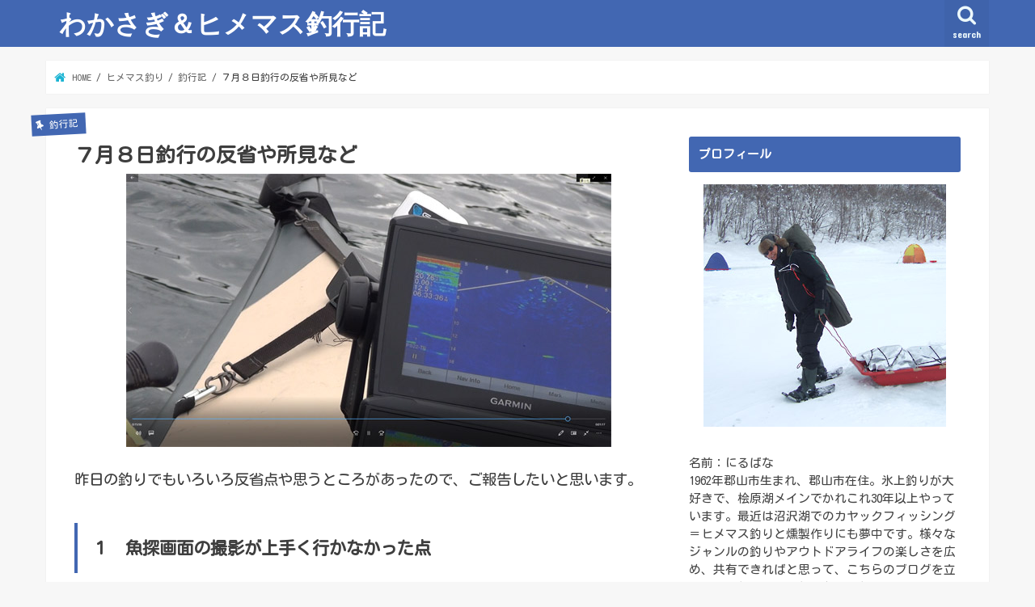

--- FILE ---
content_type: text/html; charset=UTF-8
request_url: https://niru04.com/2019/07/09/riflectkokanee13/
body_size: 13800
content:
<!doctype html>
<html lang="ja">

<head>
<meta charset="utf-8">
<meta http-equiv="X-UA-Compatible" content="IE=edge">
<title>７月８日釣行の反省や所見など | わかさぎ＆ヒメマス釣行記</title>
<meta name="HandheldFriendly" content="True">
<meta name="MobileOptimized" content="320">
<meta name="viewport" content="width=device-width, initial-scale=1"/>

<link rel="apple-touch-icon" href="https://niru04.com/wp-content/uploads/2019/12/ロゴ3.png"><link rel="icon" href="https://niru04.com/wp-content/uploads/2019/12/ロゴ32.png">
<link rel="pingback" href="https://niru04.com/xmlrpc.php">

<!--[if IE]>
<link rel="shortcut icon" href="https://niru04.com/wp-content/uploads/2019/12/ロゴ16.png"><![endif]-->

<!-- GAタグ -->
<script>
  (function(i,s,o,g,r,a,m){i['GoogleAnalyticsObject']=r;i[r]=i[r]||function(){
  (i[r].q=i[r].q||[]).push(arguments)},i[r].l=1*new Date();a=s.createElement(o),
  m=s.getElementsByTagName(o)[0];a.async=1;a.src=g;m.parentNode.insertBefore(a,m)
  })(window,document,'script','//www.google-analytics.com/analytics.js','ga');

  ga('create', 'UA-133288546-1', 'auto');
  ga('send', 'pageview');

</script>

<!-- Google Tag Manager -->
<script>(function(w,d,s,l,i){w[l]=w[l]||[];w[l].push({'gtm.start':
new Date().getTime(),event:'gtm.js'});var f=d.getElementsByTagName(s)[0],
j=d.createElement(s),dl=l!='dataLayer'?'&l='+l:'';j.async=true;j.src=
'https://www.googletagmanager.com/gtm.js?id='+i+dl;f.parentNode.insertBefore(j,f);
})(window,document,'script','dataLayer','GTM-KDMBVML');</script>
<!-- End Google Tag Manager -->

<!-- All In One SEO Pack 3.7.1[118,156] -->
<script type="application/ld+json" class="aioseop-schema">{"@context":"https://schema.org","@graph":[{"@type":"Organization","@id":"https://niru04.com/#organization","url":"https://niru04.com/","name":"わかさぎ＆ヒメマス釣行記","sameAs":[]},{"@type":"WebSite","@id":"https://niru04.com/#website","url":"https://niru04.com/","name":"わかさぎ＆ヒメマス釣行記","publisher":{"@id":"https://niru04.com/#organization"},"potentialAction":{"@type":"SearchAction","target":"https://niru04.com/?s={search_term_string}","query-input":"required name=search_term_string"}},{"@type":"WebPage","@id":"https://niru04.com/2019/07/09/riflectkokanee13/#webpage","url":"https://niru04.com/2019/07/09/riflectkokanee13/","inLanguage":"ja","name":"７月８日釣行の反省や所見など","isPartOf":{"@id":"https://niru04.com/#website"},"breadcrumb":{"@id":"https://niru04.com/2019/07/09/riflectkokanee13/#breadcrumblist"},"image":{"@type":"ImageObject","@id":"https://niru04.com/2019/07/09/riflectkokanee13/#primaryimage","url":"https://niru04.com/wp-content/uploads/2019/07/20190709-1.jpg","width":600,"height":338},"primaryImageOfPage":{"@id":"https://niru04.com/2019/07/09/riflectkokanee13/#primaryimage"},"datePublished":"2019-07-08T20:32:38+00:00","dateModified":"2020-03-16T08:11:11+00:00"},{"@type":"Article","@id":"https://niru04.com/2019/07/09/riflectkokanee13/#article","isPartOf":{"@id":"https://niru04.com/2019/07/09/riflectkokanee13/#webpage"},"author":{"@id":"https://niru04.com/author/niru04/#author"},"headline":"７月８日釣行の反省や所見など","datePublished":"2019-07-08T20:32:38+00:00","dateModified":"2020-03-16T08:11:11+00:00","commentCount":0,"mainEntityOfPage":{"@id":"https://niru04.com/2019/07/09/riflectkokanee13/#webpage"},"publisher":{"@id":"https://niru04.com/#organization"},"articleSection":"釣行記, ヒメマス釣り","image":{"@type":"ImageObject","@id":"https://niru04.com/2019/07/09/riflectkokanee13/#primaryimage","url":"https://niru04.com/wp-content/uploads/2019/07/20190709-1.jpg","width":600,"height":338}},{"@type":"Person","@id":"https://niru04.com/author/niru04/#author","name":"niru04","sameAs":[],"image":{"@type":"ImageObject","@id":"https://niru04.com/#personlogo","url":"https://secure.gravatar.com/avatar/5a17f856305c6fbd28688903542e48e9?s=96&d=mm&r=g","width":96,"height":96,"caption":"niru04"}},{"@type":"BreadcrumbList","@id":"https://niru04.com/2019/07/09/riflectkokanee13/#breadcrumblist","itemListElement":[{"@type":"ListItem","position":1,"item":{"@type":"WebPage","@id":"https://niru04.com/","url":"https://niru04.com/","name":"わかさぎ＆ヒメマス釣行記"}},{"@type":"ListItem","position":2,"item":{"@type":"WebPage","@id":"https://niru04.com/2019/07/09/riflectkokanee13/","url":"https://niru04.com/2019/07/09/riflectkokanee13/","name":"７月８日釣行の反省や所見など"}}]}]}</script>
<link rel="canonical" href="https://niru04.com/2019/07/09/riflectkokanee13/" />
<!-- All In One SEO Pack -->
<link rel='dns-prefetch' href='//webfonts.xserver.jp' />
<link rel='dns-prefetch' href='//ajax.googleapis.com' />
<link rel='dns-prefetch' href='//fonts.googleapis.com' />
<link rel='dns-prefetch' href='//maxcdn.bootstrapcdn.com' />
<link rel='dns-prefetch' href='//s.w.org' />
<link rel="alternate" type="application/rss+xml" title="わかさぎ＆ヒメマス釣行記 &raquo; フィード" href="https://niru04.com/feed/" />
<link rel="alternate" type="application/rss+xml" title="わかさぎ＆ヒメマス釣行記 &raquo; コメントフィード" href="https://niru04.com/comments/feed/" />
<link rel="alternate" type="application/rss+xml" title="わかさぎ＆ヒメマス釣行記 &raquo; ７月８日釣行の反省や所見など のコメントのフィード" href="https://niru04.com/2019/07/09/riflectkokanee13/feed/" />
		<script type="text/javascript">
			window._wpemojiSettings = {"baseUrl":"https:\/\/s.w.org\/images\/core\/emoji\/11\/72x72\/","ext":".png","svgUrl":"https:\/\/s.w.org\/images\/core\/emoji\/11\/svg\/","svgExt":".svg","source":{"concatemoji":"https:\/\/niru04.com\/wp-includes\/js\/wp-emoji-release.min.js"}};
			!function(e,a,t){var n,r,o,i=a.createElement("canvas"),p=i.getContext&&i.getContext("2d");function s(e,t){var a=String.fromCharCode;p.clearRect(0,0,i.width,i.height),p.fillText(a.apply(this,e),0,0);e=i.toDataURL();return p.clearRect(0,0,i.width,i.height),p.fillText(a.apply(this,t),0,0),e===i.toDataURL()}function c(e){var t=a.createElement("script");t.src=e,t.defer=t.type="text/javascript",a.getElementsByTagName("head")[0].appendChild(t)}for(o=Array("flag","emoji"),t.supports={everything:!0,everythingExceptFlag:!0},r=0;r<o.length;r++)t.supports[o[r]]=function(e){if(!p||!p.fillText)return!1;switch(p.textBaseline="top",p.font="600 32px Arial",e){case"flag":return s([55356,56826,55356,56819],[55356,56826,8203,55356,56819])?!1:!s([55356,57332,56128,56423,56128,56418,56128,56421,56128,56430,56128,56423,56128,56447],[55356,57332,8203,56128,56423,8203,56128,56418,8203,56128,56421,8203,56128,56430,8203,56128,56423,8203,56128,56447]);case"emoji":return!s([55358,56760,9792,65039],[55358,56760,8203,9792,65039])}return!1}(o[r]),t.supports.everything=t.supports.everything&&t.supports[o[r]],"flag"!==o[r]&&(t.supports.everythingExceptFlag=t.supports.everythingExceptFlag&&t.supports[o[r]]);t.supports.everythingExceptFlag=t.supports.everythingExceptFlag&&!t.supports.flag,t.DOMReady=!1,t.readyCallback=function(){t.DOMReady=!0},t.supports.everything||(n=function(){t.readyCallback()},a.addEventListener?(a.addEventListener("DOMContentLoaded",n,!1),e.addEventListener("load",n,!1)):(e.attachEvent("onload",n),a.attachEvent("onreadystatechange",function(){"complete"===a.readyState&&t.readyCallback()})),(n=t.source||{}).concatemoji?c(n.concatemoji):n.wpemoji&&n.twemoji&&(c(n.twemoji),c(n.wpemoji)))}(window,document,window._wpemojiSettings);
		</script>
		<style type="text/css">
img.wp-smiley,
img.emoji {
	display: inline !important;
	border: none !important;
	box-shadow: none !important;
	height: 1em !important;
	width: 1em !important;
	margin: 0 .07em !important;
	vertical-align: -0.1em !important;
	background: none !important;
	padding: 0 !important;
}
</style>
<link rel='stylesheet' id='wp-block-library-css'  href='https://niru04.com/wp-includes/css/dist/block-library/style.min.css' type='text/css' media='all' />
<link rel='stylesheet' id='style-css'  href='https://niru04.com/wp-content/themes/jstork/style.css' type='text/css' media='all' />
<link rel='stylesheet' id='child-style-css'  href='https://niru04.com/wp-content/themes/jstork_custom/style.css' type='text/css' media='all' />
<link rel='stylesheet' id='slick-css'  href='https://niru04.com/wp-content/themes/jstork/library/css/slick.css' type='text/css' media='all' />
<link rel='stylesheet' id='shortcode-css'  href='https://niru04.com/wp-content/themes/jstork/library/css/shortcode.css' type='text/css' media='all' />
<link rel='stylesheet' id='gf_Concert-css'  href='//fonts.googleapis.com/css?family=Concert+One' type='text/css' media='all' />
<link rel='stylesheet' id='gf_Lato-css'  href='//fonts.googleapis.com/css?family=Lato' type='text/css' media='all' />
<link rel='stylesheet' id='fontawesome-css'  href='//maxcdn.bootstrapcdn.com/font-awesome/4.7.0/css/font-awesome.min.css' type='text/css' media='all' />
<link rel='stylesheet' id='remodal-css'  href='https://niru04.com/wp-content/themes/jstork/library/css/remodal.css' type='text/css' media='all' />
<script type='text/javascript' src='//ajax.googleapis.com/ajax/libs/jquery/1.12.4/jquery.min.js'></script>
<script type='text/javascript' src='//webfonts.xserver.jp/js/xserver.js'></script>
<link rel='https://api.w.org/' href='https://niru04.com/wp-json/' />
<link rel="EditURI" type="application/rsd+xml" title="RSD" href="https://niru04.com/xmlrpc.php?rsd" />
<link rel="wlwmanifest" type="application/wlwmanifest+xml" href="https://niru04.com/wp-includes/wlwmanifest.xml" /> 
<link rel='prev' title='カヤックで沼沢湖ヒメマス釣行 2019-13（25匹）' href='https://niru04.com/2019/07/08/kokanee2019-13/' />
<link rel='next' title='カヤックで沼沢湖ヒメマス釣行2019-14（25匹）' href='https://niru04.com/2019/07/14/kokanee2019-14/' />

<link rel='shortlink' href='https://niru04.com/?p=4600' />
<link rel="alternate" type="application/json+oembed" href="https://niru04.com/wp-json/oembed/1.0/embed?url=https%3A%2F%2Fniru04.com%2F2019%2F07%2F09%2Friflectkokanee13%2F" />
<link rel="alternate" type="text/xml+oembed" href="https://niru04.com/wp-json/oembed/1.0/embed?url=https%3A%2F%2Fniru04.com%2F2019%2F07%2F09%2Friflectkokanee13%2F&#038;format=xml" />
<style type="text/css">
body{color: #3E3E3E;}
a, #breadcrumb li.bc_homelink a::before, .authorbox .author_sns li a::before{color: #1BB4D3;}
a:hover{color: #E69B9B;}
.article-footer .post-categories li a,.article-footer .tags a,.accordionBtn{  background: #1BB4D3;  border-color: #1BB4D3;}
.article-footer .tags a{color:#1BB4D3; background: none;}
.article-footer .post-categories li a:hover,.article-footer .tags a:hover,.accordionBtn.active{ background:#E69B9B;  border-color:#E69B9B;}
input[type="text"],input[type="password"],input[type="datetime"],input[type="datetime-local"],input[type="date"],input[type="month"],input[type="time"],input[type="week"],input[type="number"],input[type="email"],input[type="url"],input[type="search"],input[type="tel"],input[type="color"],select,textarea,.field { background-color: #ffffff;}
.header{color: #ffffff;}
.bgfull .header,.header.bg,.header #inner-header,.menu-sp{background: #4267b2;}
#logo a{color: #ffffff;}
#g_nav .nav li a,.nav_btn,.menu-sp a,.menu-sp a,.menu-sp > ul:after{color: #edf9fc;}
#logo a:hover,#g_nav .nav li a:hover,.nav_btn:hover{color:#eeeeee;}
@media only screen and (min-width: 768px) {
.nav > li > a:after{background: #eeeeee;}
.nav ul {background: #4267b2;}
#g_nav .nav li ul.sub-menu li a{color: #f7f7f7;}
}
@media only screen and (max-width: 1165px) {
.site_description{background: #4267b2; color: #ffffff;}
}
#inner-content, #breadcrumb, .entry-content blockquote:before, .entry-content blockquote:after{background: #ffffff}
.top-post-list .post-list:before{background: #1BB4D3;}
.widget li a:after{color: #1BB4D3;}
.entry-content h2,.widgettitle,.accordion::before{background: #4267b2; color: #ffffff;}
.entry-content h3{border-color: #4267b2;}
.h_boader .entry-content h2{border-color: #4267b2; color: #3E3E3E;}
.h_balloon .entry-content h2:after{border-top-color: #4267b2;}
.entry-content ul li:before{ background: #4267b2;}
.entry-content ol li:before{ background: #4267b2;}
.post-list-card .post-list .eyecatch .cat-name,.top-post-list .post-list .eyecatch .cat-name,.byline .cat-name,.single .authorbox .author-newpost li .cat-name,.related-box li .cat-name,.carouselwrap .cat-name,.eyecatch .cat-name{background: #4267b2; color:  #ffffff;}
ul.wpp-list li a:before{background: #4267b2; color: #ffffff;}
.readmore a{border:1px solid #1BB4D3;color:#1BB4D3;}
.readmore a:hover{background:#1BB4D3;color:#fff;}
.btn-wrap a{background: #1BB4D3;border: 1px solid #1BB4D3;}
.btn-wrap a:hover{background: #E69B9B;border-color: #E69B9B;}
.btn-wrap.simple a{border:1px solid #1BB4D3;color:#1BB4D3;}
.btn-wrap.simple a:hover{background:#1BB4D3;}
.blue-btn, .comment-reply-link, #submit { background-color: #1BB4D3; }
.blue-btn:hover, .comment-reply-link:hover, #submit:hover, .blue-btn:focus, .comment-reply-link:focus, #submit:focus {background-color: #E69B9B; }
#sidebar1{color: #444444;}
.widget:not(.widget_text) a{color:#666666;}
.widget:not(.widget_text) a:hover{color:#999999;}
.bgfull #footer-top,#footer-top .inner,.cta-inner{background-color: #4267b2; color: #ffffff;}
.footer a,#footer-top a{color: #f7f7f7;}
#footer-top .widgettitle{color: #ffffff;}
.bgfull .footer,.footer.bg,.footer .inner {background-color: #4267b2;color: #ffffff;}
.footer-links li a:before{ color: #4267b2;}
.pagination a, .pagination span,.page-links a{border-color: #1BB4D3; color: #1BB4D3;}
.pagination .current,.pagination .current:hover,.page-links ul > li > span{background-color: #1BB4D3; border-color: #1BB4D3;}
.pagination a:hover, .pagination a:focus,.page-links a:hover, .page-links a:focus{background-color: #1BB4D3; color: #fff;}
</style>
<style type="text/css">.broken_link, a.broken_link {
	text-decoration: line-through;
}</style>		<style type="text/css" id="wp-custom-css">
			body {
font-family: 'Kosugi Maru', sans-serif;
}
/* 本文 */
 .entry-content p {
 font-size: 112%;
 }
.entry-content p {
margin: 0 0 1.5em;
line-height: 1.65em;
}
.share.short,
.entry-date.updated {
display: none;
}
.entry-date.undo.updated {
display: block;
}		</style>
	</head>

<body class="post-template-default single single-post postid-4600 single-format-standard bgfull pannavi_on h_default sidebarright undo_off">
	<!-- Google Tag Manager (noscript) -->
<noscript><iframe src="https://www.googletagmanager.com/ns.html?id=GTM-KDMBVML"
height="0" width="0" style="display:none;visibility:hidden"></iframe></noscript>
<!-- End Google Tag Manager (noscript) --><div id="container">

<header class="header animated fadeIn " role="banner">
<div id="inner-header" class="wrap cf">
<div id="logo" class="gf ">
<p class="h1 text"><a href="https://niru04.com">わかさぎ＆ヒメマス釣行記</a></p>
</div>

<a href="#searchbox" data-remodal-target="searchbox" class="nav_btn search_btn"><span class="text gf">search</span></a>


<a href="#spnavi" data-remodal-target="spnavi" class="nav_btn"><span class="text gf">menu</span></a>



</div>
</header>

<div class="remodal" data-remodal-id="spnavi" data-remodal-options="hashTracking:false">
<button data-remodal-action="close" class="remodal-close"><span class="text gf">CLOSE</span></button>
<div id="nav_menu-3" class="widget widget_nav_menu"><div class="menu-category1-container"><ul id="menu-category1" class="menu"><li id="menu-item-7397" class="menu-item menu-item-type-taxonomy menu-item-object-category menu-item-has-children menu-item-7397"><a href="https://niru04.com/category/wakasagi/">わかさぎ釣り<span class="gf">わかさぎ釣りに関するものです</span></a>
<ul class="sub-menu">
	<li id="menu-item-7398" class="menu-item menu-item-type-taxonomy menu-item-object-category menu-item-7398"><a href="https://niru04.com/category/wakasagi/record1/">釣行記<span class="gf">わかさぎ釣りの記録です。</span></a></li>
	<li id="menu-item-7399" class="menu-item menu-item-type-taxonomy menu-item-object-category menu-item-7399"><a href="https://niru04.com/category/wakasagi/point/">ポイントと釣り方<span class="gf">桧原湖のポイントや釣り方についてです。</span></a></li>
	<li id="menu-item-7400" class="menu-item menu-item-type-taxonomy menu-item-object-category menu-item-7400"><a href="https://niru04.com/category/wakasagi/biginner/">初心者の方へ<span class="gf">氷上釣り初心者に向けた装備や道具についてです。</span></a></li>
	<li id="menu-item-7401" class="menu-item menu-item-type-taxonomy menu-item-object-category menu-item-7401"><a href="https://niru04.com/category/wakasagi/etc/">雑記<span class="gf">その他わかさぎ釣りに関するものです。</span></a></li>
</ul>
</li>
<li id="menu-item-7402" class="menu-item menu-item-type-taxonomy menu-item-object-category current-post-ancestor current-menu-parent current-post-parent menu-item-has-children menu-item-7402"><a href="https://niru04.com/category/kokanee1/">ヒメマス釣り<span class="gf">ヒメマス釣りについてです。</span></a>
<ul class="sub-menu">
	<li id="menu-item-7403" class="menu-item menu-item-type-taxonomy menu-item-object-category current-post-ancestor current-menu-parent current-post-parent menu-item-7403"><a href="https://niru04.com/category/kokanee1/record2/">釣行記<span class="gf">ヒメマス釣りの記録です。</span></a></li>
	<li id="menu-item-7404" class="menu-item menu-item-type-taxonomy menu-item-object-category menu-item-7404"><a href="https://niru04.com/category/kokanee1/bait/">仕掛けや釣り方<span class="gf">ヒメマス釣りの仕掛けや釣り方などについてです。</span></a></li>
	<li id="menu-item-7405" class="menu-item menu-item-type-taxonomy menu-item-object-category menu-item-7405"><a href="https://niru04.com/category/kokanee1/icekokanee/">氷上ヒメマス釣り<span class="gf">岩手県岩洞湖氷上でのヒメマス釣りです。</span></a></li>
	<li id="menu-item-7406" class="menu-item menu-item-type-taxonomy menu-item-object-category menu-item-7406"><a href="https://niru04.com/category/kokanee1/etc2/">その他<span class="gf">その他ヒメマス釣りに関するものです。</span></a></li>
</ul>
</li>
<li id="menu-item-7407" class="menu-item menu-item-type-taxonomy menu-item-object-category menu-item-has-children menu-item-7407"><a href="https://niru04.com/category/otherfishing/">その他の釣り<span class="gf">レイクトローリング、渓流釣り、マダイ・ヒラメ・カレイ釣りなどです。</span></a>
<ul class="sub-menu">
	<li id="menu-item-7408" class="menu-item menu-item-type-taxonomy menu-item-object-category menu-item-7408"><a href="https://niru04.com/category/otherfishing/laketorolling/">レイクトローリング<span class="gf">猪苗代湖や桧原湖でのレイクトローリングに関するものです。</span></a></li>
	<li id="menu-item-7409" class="menu-item menu-item-type-taxonomy menu-item-object-category menu-item-7409"><a href="https://niru04.com/category/otherfishing/cherrytrout/">（氷上）サクラマス<span class="gf">岩洞湖での氷上サクラマス釣りなどについてのものです。</span></a></li>
	<li id="menu-item-7410" class="menu-item menu-item-type-taxonomy menu-item-object-category menu-item-7410"><a href="https://niru04.com/category/otherfishing/redseabream/">マダイ・ヒラメ<span class="gf">マダイ釣りとヒラメ釣りです。</span></a></li>
	<li id="menu-item-7411" class="menu-item menu-item-type-taxonomy menu-item-object-category menu-item-7411"><a href="https://niru04.com/category/otherfishing/righteyeflounder/">カレイ・カワハギ<span class="gf">カレイ釣りとカワハギ釣りです。</span></a></li>
	<li id="menu-item-7412" class="menu-item menu-item-type-taxonomy menu-item-object-category menu-item-7412"><a href="https://niru04.com/category/otherfishing/eel/">渓流・うなぎ<span class="gf">渓流釣りとうなぎ釣りです。</span></a></li>
	<li id="menu-item-7413" class="menu-item menu-item-type-taxonomy menu-item-object-category menu-item-7413"><a href="https://niru04.com/category/otherfishing/etc3/">その他<span class="gf">その他の魚釣りなどに関するものです。</span></a></li>
</ul>
</li>
<li id="menu-item-7414" class="menu-item menu-item-type-taxonomy menu-item-object-category menu-item-7414"><a href="https://niru04.com/category/gyogun/">魚群探知機<span class="gf">ガーミンの魚群探知機と振動子に関するものです。</span></a></li>
<li id="menu-item-7415" class="menu-item menu-item-type-taxonomy menu-item-object-category menu-item-has-children menu-item-7415"><a href="https://niru04.com/category/tool/">釣り道具<span class="gf">釣り道具に関するものです</span></a>
<ul class="sub-menu">
	<li id="menu-item-7416" class="menu-item menu-item-type-taxonomy menu-item-object-category menu-item-7416"><a href="https://niru04.com/category/tool/tentanddrill/">テントとドリル<span class="gf">氷上釣りで使う、テントとドリルについてのものです。</span></a></li>
	<li id="menu-item-7417" class="menu-item menu-item-type-taxonomy menu-item-object-category menu-item-7417"><a href="https://niru04.com/category/tool/rodandreel/">ロッドとリール<span class="gf">釣りで使うロッドとリールに関するものです。</span></a></li>
	<li id="menu-item-7418" class="menu-item menu-item-type-taxonomy menu-item-object-category menu-item-7418"><a href="https://niru04.com/category/tool/kayak/">カヤック<span class="gf">カヤックフィッシングで使うカヤックなどについてです。</span></a></li>
	<li id="menu-item-7419" class="menu-item menu-item-type-taxonomy menu-item-object-category menu-item-7419"><a href="https://niru04.com/category/tool/etc5/">その他<span class="gf">その他、どれにも属さない釣り道具に関するものです。</span></a></li>
</ul>
</li>
<li id="menu-item-7420" class="menu-item menu-item-type-taxonomy menu-item-object-category menu-item-7420"><a href="https://niru04.com/category/dish/">釣りの料理<span class="gf">釣りの料理に関するものです</span></a></li>
<li id="menu-item-9151" class="menu-item menu-item-type-taxonomy menu-item-object-category menu-item-9151"><a href="https://niru04.com/category/smoked/">燻製工房<span class="gf">燻製器の製作や燻製作りに関するものです。</span></a></li>
<li id="menu-item-7421" class="menu-item menu-item-type-taxonomy menu-item-object-category menu-item-7421"><a href="https://niru04.com/category/snowmobile/">スノーモービル<span class="gf">主にski-dooのスノーモービルに関するものです。</span></a></li>
<li id="menu-item-7422" class="menu-item menu-item-type-taxonomy menu-item-object-category menu-item-7422"><a href="https://niru04.com/category/%e7%a0%82%e9%87%91%e6%8e%a1%e3%82%8a/">砂金採り<span class="gf">自然の河川での砂金採りやその精錬に関するものです。</span></a></li>
<li id="menu-item-7423" class="menu-item menu-item-type-taxonomy menu-item-object-category menu-item-has-children menu-item-7423"><a href="https://niru04.com/category/other/">雑記<span class="gf">その他雑記です。</span></a>
<ul class="sub-menu">
	<li id="menu-item-7424" class="menu-item menu-item-type-taxonomy menu-item-object-category menu-item-7424"><a href="https://niru04.com/category/other/hotspring/">温泉<span class="gf">温泉に関するものです。</span></a></li>
	<li id="menu-item-7425" class="menu-item menu-item-type-taxonomy menu-item-object-category menu-item-7425"><a href="https://niru04.com/category/other/camp-other/">キャンプ<span class="gf">キャンプに関するものです。</span></a></li>
	<li id="menu-item-7426" class="menu-item menu-item-type-taxonomy menu-item-object-category menu-item-7426"><a href="https://niru04.com/category/other/food/">食べ物<span class="gf">美味しいお店などに関するものです。</span></a></li>
	<li id="menu-item-7427" class="menu-item menu-item-type-taxonomy menu-item-object-category menu-item-7427"><a href="https://niru04.com/category/other/etc4/">その他<span class="gf">その他、どれにもあてはまらないものです。</span></a></li>
</ul>
</li>
</ul></div></div><button data-remodal-action="close" class="remodal-close"><span class="text gf">CLOSE</span></button>
</div>




<div class="remodal searchbox" data-remodal-id="searchbox" data-remodal-options="hashTracking:false">
<div class="search cf"><dl><dt>キーワードで記事を検索</dt><dd><form role="search" method="get" id="searchform" class="searchform cf" action="https://niru04.com/" >
		<input type="search" placeholder="検索する" value="" name="s" id="s" />
		<button type="submit" id="searchsubmit" ><i class="fa fa-search"></i></button>
		</form></dd></dl></div>
<button data-remodal-action="close" class="remodal-close"><span class="text gf">CLOSE</span></button>
</div>






<div id="breadcrumb" class="breadcrumb inner wrap cf"><ul itemscope itemtype="http://schema.org/BreadcrumbList"><li itemprop="itemListElement" itemscope itemtype="http://schema.org/ListItem" class="bc_homelink"><a itemprop="item" href="https://niru04.com/"><span itemprop="name"> HOME</span></a><meta itemprop="position" content="1" /></li><li itemprop="itemListElement" itemscope itemtype="http://schema.org/ListItem"><a itemprop="item" href="https://niru04.com/category/kokanee1/"><span itemprop="name">ヒメマス釣り</span></a><meta itemprop="position" content="2" /></li><li itemprop="itemListElement" itemscope itemtype="http://schema.org/ListItem"><a itemprop="item" href="https://niru04.com/category/kokanee1/record2/"><span itemprop="name">釣行記</span></a><meta itemprop="position" content="3" /></li><li itemprop="itemListElement" itemscope itemtype="http://schema.org/ListItem" class="bc_posttitle"><span itemprop="name">７月８日釣行の反省や所見など</span><meta itemprop="position" content="4" /></li></ul></div>
<div id="content">
<div id="inner-content" class="wrap cf">

<main id="main" class="m-all t-all d-5of7 cf" role="main">
<article id="post-4600" class="post-4600 post type-post status-publish format-standard has-post-thumbnail hentry category-record2 category-kokanee1 article cf" role="article">
<header class="article-header entry-header">
<p class="byline entry-meta vcard cf">
<span class="cat-name cat-id-27">釣行記</span><time class="date gf entry-date updated">2019.07.09</time>
<time class="date gf entry-date undo updated" datetime="2020-03-16">2020.03.16</time>
<span class="writer name author"><span class="fn">niru04</span></span>
</p>

<h1 class="entry-title single-title" itemprop="headline" rel="bookmark">７月８日釣行の反省や所見など</h1>

<figure class="eyecatch">
<img width="600" height="338" src="https://niru04.com/wp-content/uploads/2019/07/20190709-1.jpg" class="attachment-post-thumbnail size-post-thumbnail wp-post-image" alt="" srcset="https://niru04.com/wp-content/uploads/2019/07/20190709-1.jpg 600w, https://niru04.com/wp-content/uploads/2019/07/20190709-1-300x169.jpg 300w" sizes="(max-width: 600px) 100vw, 600px" /></figure>
<div class="share short">
<div class="sns">
<ul class="cf">

<li class="twitter"> 
<a target="blank" href="//twitter.com/intent/tweet?url=https%3A%2F%2Fniru04.com%2F2019%2F07%2F09%2Friflectkokanee13%2F&text=%EF%BC%97%E6%9C%88%EF%BC%98%E6%97%A5%E9%87%A3%E8%A1%8C%E3%81%AE%E5%8F%8D%E7%9C%81%E3%82%84%E6%89%80%E8%A6%8B%E3%81%AA%E3%81%A9&tw_p=tweetbutton" onclick="window.open(this.href, 'tweetwindow', 'width=550, height=450,personalbar=0,toolbar=0,scrollbars=1,resizable=1'); return false;"><i class="fa fa-twitter"></i><span class="text">ツイート</span><span class="count"></span></a>
</li>

<li class="facebook">
<a href="//www.facebook.com/sharer.php?src=bm&u=https%3A%2F%2Fniru04.com%2F2019%2F07%2F09%2Friflectkokanee13%2F&t=%EF%BC%97%E6%9C%88%EF%BC%98%E6%97%A5%E9%87%A3%E8%A1%8C%E3%81%AE%E5%8F%8D%E7%9C%81%E3%82%84%E6%89%80%E8%A6%8B%E3%81%AA%E3%81%A9" onclick="javascript:window.open(this.href, '', 'menubar=no,toolbar=no,resizable=yes,scrollbars=yes,height=300,width=600');return false;"><i class="fa fa-facebook"></i>
<span class="text">シェア</span><span class="count"></span></a>
</li>

<li class="hatebu">       
<a href="//b.hatena.ne.jp/add?mode=confirm&url=https://niru04.com/2019/07/09/riflectkokanee13/&title=%EF%BC%97%E6%9C%88%EF%BC%98%E6%97%A5%E9%87%A3%E8%A1%8C%E3%81%AE%E5%8F%8D%E7%9C%81%E3%82%84%E6%89%80%E8%A6%8B%E3%81%AA%E3%81%A9" onclick="window.open(this.href, 'HBwindow', 'width=600, height=400, menubar=no, toolbar=no, scrollbars=yes'); return false;" target="_blank"><span class="text">はてブ</span><span class="count"></span></a>
</li>

<li class="line">
<a href="//line.me/R/msg/text/?%EF%BC%97%E6%9C%88%EF%BC%98%E6%97%A5%E9%87%A3%E8%A1%8C%E3%81%AE%E5%8F%8D%E7%9C%81%E3%82%84%E6%89%80%E8%A6%8B%E3%81%AA%E3%81%A9%0Ahttps%3A%2F%2Fniru04.com%2F2019%2F07%2F09%2Friflectkokanee13%2F" target="_blank"><span>LINE</span></a>
</li>

<li class="pocket">
<a href="//getpocket.com/edit?url=https://niru04.com/2019/07/09/riflectkokanee13/&title=７月８日釣行の反省や所見など" onclick="window.open(this.href, 'FBwindow', 'width=550, height=350, menubar=no, toolbar=no, scrollbars=yes'); return false;"><i class="fa fa-get-pocket"></i><span class="text">Pocket</span><span class="count"></span></a></li>

</ul>
</div> 
</div></header>



<section class="entry-content cf">


<p> 昨日の釣りでもいろいろ反省点や思うところがあったので、ご報告したいと思います。</p>
<h3>１　魚探画面の撮影が上手く行かなかった点</h3>
<p><a href="https://niru04.com/wp-content/uploads/2019/07/20190709-2.jpg"><img src="https://niru04.com/wp-content/uploads/2019/07/20190709-2-300x225.jpg" alt="" width="300" height="225" class="alignright size-medium wp-image-4601" srcset="https://niru04.com/wp-content/uploads/2019/07/20190709-2-300x225.jpg 300w, https://niru04.com/wp-content/uploads/2019/07/20190709-2.jpg 600w" sizes="(max-width: 300px) 100vw, 300px" /></a>　前回は自分の帽子がじゃまで上手く魚探が映っていなかったので、ビデオを固定する１脚の位置を外側に変えてみました。</p>
<p>　しかし、時間的には全時間問題なく映っていたのですが、最初の１テイクでビデオの位置がずれてしまい、うまく撮影できませんでした。</p>
<p>　１脚をカヤックの骨組みにきちんと固定できなかったのが原因と思われます。</p>
<p><a href="https://niru04.com/wp-content/uploads/2019/07/20190708-4.jpg"><img src="https://niru04.com/wp-content/uploads/2019/07/20190708-4-300x225.jpg" alt="" width="300" height="225" class="alignright size-medium wp-image-4582" srcset="https://niru04.com/wp-content/uploads/2019/07/20190708-4-300x225.jpg 300w, https://niru04.com/wp-content/uploads/2019/07/20190708-4.jpg 600w" sizes="(max-width: 300px) 100vw, 300px" /></a>　Garminソナー<a href="https://niru04.com/2019/04/17/panoptix-ps31/">PS31</a>と<a href="https://niru04.com/2019/04/13/garminpanoptix-ps22/">PS22</a>、特にPS22の下方探査を使ったヒメマス釣りは、私の釣りのキモの部分で、是非ご紹介したいと思っています。</p>
<p>　魚に仕掛けを寄せて行って魚が喰い付く様子や、仕掛けを動かした瞬間に喰い付く様子を画面で確認できるので、大変面白いです。</p>
<p>　次回は、全体画面を撮影した方法と同じように、塩ビ管をしっかり固定し、そこに木の丸棒を差し込んで小型１脚を固定する方法に変更しようと思います。</p>
<h3>２　ヒメマスは動くサビキに反応する</h3>
<p>　今回の釣りでは、基本はサビキを魚の目の前に寄せて、喰い付くのを待つ釣りでしたが、何度か動かしてみました。</p>
<p>　すると、流石にルアーで釣れる魚だけあって、ヒットしたのが４回程ありました。</p>
<p>　自分は基本的にのんびりした釣りが好きなので、待って魚がかかるのが楽しいのですが、ヒット率を上げるためにサビキの動かし方についても研究する必要がありそうです。</p>
<p>　ゆっくり上に巻き上げるのか、目の前をフォールさせるのか、下から高速で巻き上げるのか、確かめてみたいと思います。</p>
<p>　今までのところ、下にいるヒメマスに対していいタイミングでフォールさせると喰い付く確率が高いような気がしています。</p>
<h3>３　中大型ヒメマスはほぼ単独に近い形で移動している</h3>
<p><a href="https://niru04.com/wp-content/uploads/2019/06/20190609-6.jpg"><img src="https://niru04.com/wp-content/uploads/2019/06/20190609-6-300x225.jpg" alt="" width="300" height="225" class="alignright size-medium wp-image-4207" srcset="https://niru04.com/wp-content/uploads/2019/06/20190609-6-300x225.jpg 300w, https://niru04.com/wp-content/uploads/2019/06/20190609-6.jpg 600w" sizes="(max-width: 300px) 100vw, 300px" /></a>　春先は、大きな群れで移動していたヒメマスも、途中からバラけるような感じになっています。</p>
<p>　昨日の釣りでも、10ｍ前後の層を単独に近い形か多くても４、５匹で泳いでいる感じでした。ただ、表面水温が上がってきたせいか、５ｍより上にいるとても釣りにくい魚がほぼいなくなったのには助かりました。</p>
<p>　PS31でも１匹１匹の魚を認識できるので、何匹の群れかまで把握可能です。話題のLivescopeよりも遠方まで探査可能なので、ヒメマス釣りの前方探査に使う分には必要十分なソナーだと思っています。</p>
<p>　話はそれますが、昨日Facebookのガーミンソナーグループを覗いてみたところ、PS31を前後に連結して使っている方がいました。確かに前方と後方を同時に見たらトローリングなどでは最強のアイテムになると思います。</p>
<p>　自分もカヤックでレイクトローリングを始めるようになったら、PS22を前方、PS31を後方探査に使ってみたら面白いと思いました。</p>
<h3>４　日によって喰いの良しあしがある？</h3>
<p><a href="https://niru04.com/wp-content/uploads/2019/06/20190626-5.jpg"><img src="https://niru04.com/wp-content/uploads/2019/06/20190626-5-300x225.jpg" alt="" width="300" height="225" class="alignright size-medium wp-image-4459" srcset="https://niru04.com/wp-content/uploads/2019/06/20190626-5-300x225.jpg 300w, https://niru04.com/wp-content/uploads/2019/06/20190626-5.jpg 600w" sizes="(max-width: 300px) 100vw, 300px" /></a>　昨日は最初、ヒメマス集魚スプレーをサビキに付けてみましたが、その後はスプレーなしでサビキを落としてみました。<br />
　<br />
　いつもの日と比べてもサビキに喰い付く確率が高いような気がしました。</p>
<p>　単独で泳ぐ魚でも、喰い気があれば、目の前にサビキを持っていくと喰い付きます。</p>
<p>　他の魚同様、ヒメマス君も食欲がわく日とそうでない日があるような気がしました。</p>
<p>　次回は日曜に行こうかと思っています。来週は火曜に南三陸のカレイ釣り、水曜に猪苗代湖でのレイクトローリングと、釣り週間になりそうです。</p>


</section>


<footer class="article-footer">
<ul class="post-categories">
	<li><a href="https://niru04.com/category/kokanee1/record2/" rel="category tag">釣行記</a></li>
	<li><a href="https://niru04.com/category/kokanee1/" rel="category tag">ヒメマス釣り</a></li></ul></footer>




<div class="sharewrap wow animated fadeIn" data-wow-delay="0.5s">

<div class="share">
<div class="sns">
<ul class="cf">

<li class="twitter"> 
<a target="blank" href="//twitter.com/intent/tweet?url=https%3A%2F%2Fniru04.com%2F2019%2F07%2F09%2Friflectkokanee13%2F&text=%EF%BC%97%E6%9C%88%EF%BC%98%E6%97%A5%E9%87%A3%E8%A1%8C%E3%81%AE%E5%8F%8D%E7%9C%81%E3%82%84%E6%89%80%E8%A6%8B%E3%81%AA%E3%81%A9&tw_p=tweetbutton" onclick="window.open(this.href, 'tweetwindow', 'width=550, height=450,personalbar=0,toolbar=0,scrollbars=1,resizable=1'); return false;"><i class="fa fa-twitter"></i><span class="text">ツイート</span><span class="count"></span></a>
</li>

<li class="facebook">
<a href="//www.facebook.com/sharer.php?src=bm&u=https%3A%2F%2Fniru04.com%2F2019%2F07%2F09%2Friflectkokanee13%2F&t=%EF%BC%97%E6%9C%88%EF%BC%98%E6%97%A5%E9%87%A3%E8%A1%8C%E3%81%AE%E5%8F%8D%E7%9C%81%E3%82%84%E6%89%80%E8%A6%8B%E3%81%AA%E3%81%A9" onclick="javascript:window.open(this.href, '', 'menubar=no,toolbar=no,resizable=yes,scrollbars=yes,height=300,width=600');return false;"><i class="fa fa-facebook"></i>
<span class="text">シェア</span><span class="count"></span></a>
</li>

<li class="hatebu">       
<a href="//b.hatena.ne.jp/add?mode=confirm&url=https://niru04.com/2019/07/09/riflectkokanee13/&title=%EF%BC%97%E6%9C%88%EF%BC%98%E6%97%A5%E9%87%A3%E8%A1%8C%E3%81%AE%E5%8F%8D%E7%9C%81%E3%82%84%E6%89%80%E8%A6%8B%E3%81%AA%E3%81%A9" onclick="window.open(this.href, 'HBwindow', 'width=600, height=400, menubar=no, toolbar=no, scrollbars=yes'); return false;" target="_blank"><span class="text">はてブ</span><span class="count"></span></a>
</li>

<li class="line">
<a href="//line.me/R/msg/text/?%EF%BC%97%E6%9C%88%EF%BC%98%E6%97%A5%E9%87%A3%E8%A1%8C%E3%81%AE%E5%8F%8D%E7%9C%81%E3%82%84%E6%89%80%E8%A6%8B%E3%81%AA%E3%81%A9%0Ahttps%3A%2F%2Fniru04.com%2F2019%2F07%2F09%2Friflectkokanee13%2F" target="_blank"><span>LINE</span></a>
</li>

<li class="pocket">
<a href="//getpocket.com/edit?url=https://niru04.com/2019/07/09/riflectkokanee13/&title=７月８日釣行の反省や所見など" onclick="window.open(this.href, 'FBwindow', 'width=550, height=350, menubar=no, toolbar=no, scrollbars=yes'); return false;"><i class="fa fa-get-pocket"></i><span class="text">Pocket</span><span class="count"></span></a></li>

<li class="feedly">
<a href="https://feedly.com/i/subscription/feed/https://niru04.com/feed/"  target="blank"><i class="fa fa-rss"></i><span class="text">feedly</span><span class="count"></span></a></li>    
</ul>
</div>
</div></div>




	<div id="respond" class="comment-respond">
		<h3 id="reply-title" class="comment-reply-title">コメントを残す <small><a rel="nofollow" id="cancel-comment-reply-link" href="/2019/07/09/riflectkokanee13/#respond" style="display:none;">コメントをキャンセル</a></small></h3>			<form action="https://niru04.com/wp-comments-post.php" method="post" id="commentform" class="comment-form" novalidate>
				<p class="comment-notes"><span id="email-notes">メールアドレスが公開されることはありません。</span> <span class="required">*</span> が付いている欄は必須項目です</p><p class="comment-form-comment"><label for="comment">コメント</label> <textarea id="comment" name="comment" cols="45" rows="8" maxlength="65525" required="required"></textarea></p><p class="comment-form-author"><label for="author">名前 <span class="required">*</span></label> <input id="author" name="author" type="text" value="" size="30" maxlength="245" required='required' /></p>
<p class="comment-form-email"><label for="email">メール <span class="required">*</span></label> <input id="email" name="email" type="email" value="" size="30" maxlength="100" aria-describedby="email-notes" required='required' /></p>
<p class="comment-form-url"><label for="url">サイト</label> <input id="url" name="url" type="url" value="" size="30" maxlength="200" /></p>
<p class="form-submit"><input name="submit" type="submit" id="submit" class="submit" value="コメントを送信" /> <input type='hidden' name='comment_post_ID' value='4600' id='comment_post_ID' />
<input type='hidden' name='comment_parent' id='comment_parent' value='0' />
</p><p style="display: none;"><input type="hidden" id="akismet_comment_nonce" name="akismet_comment_nonce" value="1f8e94ec7f" /></p><p style="display: none;"><input type="hidden" id="ak_js" name="ak_js" value="34"/></p>			</form>
			</div><!-- #respond -->
	
</article>

<div class="np-post">
<div class="navigation">
<div class="prev np-post-list">
<a href="https://niru04.com/2019/07/14/kokanee2019-14/" class="cf">
<figure class="eyecatch"><img width="150" height="150" src="https://niru04.com/wp-content/uploads/2019/07/20190714-2-150x150.jpg" class="attachment-thumbnail size-thumbnail wp-post-image" alt="" /></figure>
<span class="ttl">カヤックで沼沢湖ヒメマス釣行2019-14（25匹）</span>
</a>
</div>

<div class="next np-post-list">
<a href="https://niru04.com/2019/07/08/kokanee2019-13/" class="cf">
<span class="ttl">カヤックで沼沢湖ヒメマス釣行 2019-13（25匹）</span>
<figure class="eyecatch"><img width="150" height="150" src="https://niru04.com/wp-content/uploads/2019/07/20190708-6-150x150.jpg" class="attachment-thumbnail size-thumbnail wp-post-image" alt="" /></figure>
</a>
</div>
</div>
</div>

  <div class="related-box original-related wow animated fadeIn cf">
    <div class="inbox">
	    <h2 class="related-h h_ttl"><span class="gf">RECOMMEND</span>こちらの記事も人気です。</h2>
		    <div class="related-post">
				<ul class="related-list cf">

  	        <li rel="bookmark" title="４月４日の反省や所見など">
		        <a href="https://niru04.com/2020/04/05/riflectkokanee20200404/" rel=\"bookmark" title="４月４日の反省や所見など" class="title">
		        	<figure class="eyecatch">
	        	                <img width="300" height="200" src="https://niru04.com/wp-content/uploads/2020/04/20200404-5-300x200.jpg" class="attachment-post-thum size-post-thum wp-post-image" alt="" />	        	        		<span class="cat-name">釣行記</span>
		            </figure>
					<time class="date gf">2020.4.5</time>
					<h3 class="ttl">
						４月４日の反省や所見など					</h3>
				</a>
	        </li>
  	        <li rel="bookmark" title="沼沢湖ヒメマス釣行（14匹、2021年７月31日）">
		        <a href="https://niru04.com/2021/07/31/kokaneefishing/" rel=\"bookmark" title="沼沢湖ヒメマス釣行（14匹、2021年７月31日）" class="title">
		        	<figure class="eyecatch">
	        	                <img width="300" height="200" src="https://niru04.com/wp-content/uploads/2021/07/20210730-0-300x200.jpg" class="attachment-post-thum size-post-thum wp-post-image" alt="" />	        	        		<span class="cat-name">釣行記</span>
		            </figure>
					<time class="date gf">2021.7.31</time>
					<h3 class="ttl">
						沼沢湖ヒメマス釣行（14匹、2021年７月31日）					</h3>
				</a>
	        </li>
  	        <li rel="bookmark" title="ヒメマス釣り用の甘エビエサを作る">
		        <a href="https://niru04.com/2020/08/25/makebaiteebi/" rel=\"bookmark" title="ヒメマス釣り用の甘エビエサを作る" class="title">
		        	<figure class="eyecatch">
	        	                <img width="300" height="200" src="https://niru04.com/wp-content/uploads/2020/08/20200625-4-300x200.jpg" class="attachment-post-thum size-post-thum wp-post-image" alt="" />	        	        		<span class="cat-name">仕掛けや釣り方</span>
		            </figure>
					<time class="date gf">2020.8.25</time>
					<h3 class="ttl">
						ヒメマス釣り用の甘エビエサを作る					</h3>
				</a>
	        </li>
  	        <li rel="bookmark" title="ヒメマス釣りの魚群探知機を考える">
		        <a href="https://niru04.com/2023/04/11/fishifinderforkokanee/" rel=\"bookmark" title="ヒメマス釣りの魚群探知機を考える" class="title">
		        	<figure class="eyecatch">
	        	                <img width="300" height="200" src="https://niru04.com/wp-content/uploads/2023/04/20230411-0-300x200.jpg" class="attachment-post-thum size-post-thum wp-post-image" alt="" />	        	        		<span class="cat-name">ヒメマス釣り</span>
		            </figure>
					<time class="date gf">2023.4.11</time>
					<h3 class="ttl">
						ヒメマス釣りの魚群探知機を考える					</h3>
				</a>
	        </li>
  	        <li rel="bookmark" title="カヤックで沼沢湖ヒメマス釣行 2019-8（19匹）">
		        <a href="https://niru04.com/2019/05/26/kokanee2019-8/" rel=\"bookmark" title="カヤックで沼沢湖ヒメマス釣行 2019-8（19匹）" class="title">
		        	<figure class="eyecatch">
	        	                <img width="300" height="200" src="https://niru04.com/wp-content/uploads/2019/05/20190526-6-300x200.jpg" class="attachment-post-thum size-post-thum wp-post-image" alt="" />	        	        		<span class="cat-name">釣行記</span>
		            </figure>
					<time class="date gf">2019.5.26</time>
					<h3 class="ttl">
						カヤックで沼沢湖ヒメマス釣行 2019-8（19匹）					</h3>
				</a>
	        </li>
  	        <li rel="bookmark" title="ガーミンソナーPS22下方探査でわかるヒメマスの反応">
		        <a href="https://niru04.com/2019/08/02/reactionofkokanee/" rel=\"bookmark" title="ガーミンソナーPS22下方探査でわかるヒメマスの反応" class="title">
		        	<figure class="eyecatch">
	        	                <img width="300" height="200" src="https://niru04.com/wp-content/uploads/2019/08/20190803-1-300x200.jpg" class="attachment-post-thum size-post-thum wp-post-image" alt="" />	        	        		<span class="cat-name">仕掛けや釣り方</span>
		            </figure>
					<time class="date gf">2019.8.2</time>
					<h3 class="ttl">
						ガーミンソナーPS22下方探査でわかるヒメマスの反応					</h3>
				</a>
	        </li>
  	        <li rel="bookmark" title="４月22日ヒメマス釣行の反省">
		        <a href="https://niru04.com/2019/04/24/reflect-kokanee2/" rel=\"bookmark" title="４月22日ヒメマス釣行の反省" class="title">
		        	<figure class="eyecatch">
	        	                <img width="300" height="200" src="https://niru04.com/wp-content/uploads/2019/04/20190422-2-300x200.jpg" class="attachment-post-thum size-post-thum wp-post-image" alt="" />	        	        		<span class="cat-name">釣行記</span>
		            </figure>
					<time class="date gf">2019.4.24</time>
					<h3 class="ttl">
						４月22日ヒメマス釣行の反省					</h3>
				</a>
	        </li>
  	        <li rel="bookmark" title="５月25日の反省や所見など">
		        <a href="https://niru04.com/2022/05/26/riflectkokanee20220525/" rel=\"bookmark" title="５月25日の反省や所見など" class="title">
		        	<figure class="eyecatch">
	        	                <img width="300" height="200" src="https://niru04.com/wp-content/uploads/2022/05/20220526-1-1-300x200.jpg" class="attachment-post-thum size-post-thum wp-post-image" alt="" />	        	        		<span class="cat-name">釣行記</span>
		            </figure>
					<time class="date gf">2022.5.26</time>
					<h3 class="ttl">
						５月25日の反省や所見など					</h3>
				</a>
	        </li>
  
  			</ul>
	    </div>
    </div>
</div>
  
<div class="authorbox wow animated fadeIn" data-wow-delay="0.5s">
</div>
</main>
<div id="sidebar1" class="sidebar m-all t-all d-2of7 cf" role="complementary">

<div id="text-2" class="widget widget_text"><h4 class="widgettitle"><span>プロフィール</span></h4>			<div class="textwidget"><p><a href="https://niru04.com/wp-content/uploads/2019/01/prof1.jpg"><img class="size-full wp-image-257 aligncenter" src="https://niru04.com/wp-content/uploads/2019/01/prof1.jpg" alt="" width="300" height="300" /></a><br />
名前：にるばな<br />
1962年郡山市生まれ、郡山市在住。氷上釣りが大好きで、桧原湖メインでかれこれ30年以上やっています。最近は沼沢湖でのカヤックフィッシング＝ヒメマス釣りと燻製作りにも夢中です。様々なジャンルの釣りやアウトドアライフの楽しさを広め、共有できればと思って、こちらのブログを立ち上げました。よろしくお願いします。<br />
連絡先：wakasagi.hibarako@gmail.com<br />
<a href="https://niru04.com/privacy-policy/">プライバシーポリシー</a></p>
</div>
		</div><div id="nav_menu-2" class="widget widget_nav_menu"><div class="menu-category1-container"><ul id="menu-category1-1" class="menu"><li class="menu-item menu-item-type-taxonomy menu-item-object-category menu-item-has-children menu-item-7397"><a href="https://niru04.com/category/wakasagi/">わかさぎ釣り<span class="gf">わかさぎ釣りに関するものです</span></a>
<ul class="sub-menu">
	<li class="menu-item menu-item-type-taxonomy menu-item-object-category menu-item-7398"><a href="https://niru04.com/category/wakasagi/record1/">釣行記<span class="gf">わかさぎ釣りの記録です。</span></a></li>
	<li class="menu-item menu-item-type-taxonomy menu-item-object-category menu-item-7399"><a href="https://niru04.com/category/wakasagi/point/">ポイントと釣り方<span class="gf">桧原湖のポイントや釣り方についてです。</span></a></li>
	<li class="menu-item menu-item-type-taxonomy menu-item-object-category menu-item-7400"><a href="https://niru04.com/category/wakasagi/biginner/">初心者の方へ<span class="gf">氷上釣り初心者に向けた装備や道具についてです。</span></a></li>
	<li class="menu-item menu-item-type-taxonomy menu-item-object-category menu-item-7401"><a href="https://niru04.com/category/wakasagi/etc/">雑記<span class="gf">その他わかさぎ釣りに関するものです。</span></a></li>
</ul>
</li>
<li class="menu-item menu-item-type-taxonomy menu-item-object-category current-post-ancestor current-menu-parent current-post-parent menu-item-has-children menu-item-7402"><a href="https://niru04.com/category/kokanee1/">ヒメマス釣り<span class="gf">ヒメマス釣りについてです。</span></a>
<ul class="sub-menu">
	<li class="menu-item menu-item-type-taxonomy menu-item-object-category current-post-ancestor current-menu-parent current-post-parent menu-item-7403"><a href="https://niru04.com/category/kokanee1/record2/">釣行記<span class="gf">ヒメマス釣りの記録です。</span></a></li>
	<li class="menu-item menu-item-type-taxonomy menu-item-object-category menu-item-7404"><a href="https://niru04.com/category/kokanee1/bait/">仕掛けや釣り方<span class="gf">ヒメマス釣りの仕掛けや釣り方などについてです。</span></a></li>
	<li class="menu-item menu-item-type-taxonomy menu-item-object-category menu-item-7405"><a href="https://niru04.com/category/kokanee1/icekokanee/">氷上ヒメマス釣り<span class="gf">岩手県岩洞湖氷上でのヒメマス釣りです。</span></a></li>
	<li class="menu-item menu-item-type-taxonomy menu-item-object-category menu-item-7406"><a href="https://niru04.com/category/kokanee1/etc2/">その他<span class="gf">その他ヒメマス釣りに関するものです。</span></a></li>
</ul>
</li>
<li class="menu-item menu-item-type-taxonomy menu-item-object-category menu-item-has-children menu-item-7407"><a href="https://niru04.com/category/otherfishing/">その他の釣り<span class="gf">レイクトローリング、渓流釣り、マダイ・ヒラメ・カレイ釣りなどです。</span></a>
<ul class="sub-menu">
	<li class="menu-item menu-item-type-taxonomy menu-item-object-category menu-item-7408"><a href="https://niru04.com/category/otherfishing/laketorolling/">レイクトローリング<span class="gf">猪苗代湖や桧原湖でのレイクトローリングに関するものです。</span></a></li>
	<li class="menu-item menu-item-type-taxonomy menu-item-object-category menu-item-7409"><a href="https://niru04.com/category/otherfishing/cherrytrout/">（氷上）サクラマス<span class="gf">岩洞湖での氷上サクラマス釣りなどについてのものです。</span></a></li>
	<li class="menu-item menu-item-type-taxonomy menu-item-object-category menu-item-7410"><a href="https://niru04.com/category/otherfishing/redseabream/">マダイ・ヒラメ<span class="gf">マダイ釣りとヒラメ釣りです。</span></a></li>
	<li class="menu-item menu-item-type-taxonomy menu-item-object-category menu-item-7411"><a href="https://niru04.com/category/otherfishing/righteyeflounder/">カレイ・カワハギ<span class="gf">カレイ釣りとカワハギ釣りです。</span></a></li>
	<li class="menu-item menu-item-type-taxonomy menu-item-object-category menu-item-7412"><a href="https://niru04.com/category/otherfishing/eel/">渓流・うなぎ<span class="gf">渓流釣りとうなぎ釣りです。</span></a></li>
	<li class="menu-item menu-item-type-taxonomy menu-item-object-category menu-item-7413"><a href="https://niru04.com/category/otherfishing/etc3/">その他<span class="gf">その他の魚釣りなどに関するものです。</span></a></li>
</ul>
</li>
<li class="menu-item menu-item-type-taxonomy menu-item-object-category menu-item-7414"><a href="https://niru04.com/category/gyogun/">魚群探知機<span class="gf">ガーミンの魚群探知機と振動子に関するものです。</span></a></li>
<li class="menu-item menu-item-type-taxonomy menu-item-object-category menu-item-has-children menu-item-7415"><a href="https://niru04.com/category/tool/">釣り道具<span class="gf">釣り道具に関するものです</span></a>
<ul class="sub-menu">
	<li class="menu-item menu-item-type-taxonomy menu-item-object-category menu-item-7416"><a href="https://niru04.com/category/tool/tentanddrill/">テントとドリル<span class="gf">氷上釣りで使う、テントとドリルについてのものです。</span></a></li>
	<li class="menu-item menu-item-type-taxonomy menu-item-object-category menu-item-7417"><a href="https://niru04.com/category/tool/rodandreel/">ロッドとリール<span class="gf">釣りで使うロッドとリールに関するものです。</span></a></li>
	<li class="menu-item menu-item-type-taxonomy menu-item-object-category menu-item-7418"><a href="https://niru04.com/category/tool/kayak/">カヤック<span class="gf">カヤックフィッシングで使うカヤックなどについてです。</span></a></li>
	<li class="menu-item menu-item-type-taxonomy menu-item-object-category menu-item-7419"><a href="https://niru04.com/category/tool/etc5/">その他<span class="gf">その他、どれにも属さない釣り道具に関するものです。</span></a></li>
</ul>
</li>
<li class="menu-item menu-item-type-taxonomy menu-item-object-category menu-item-7420"><a href="https://niru04.com/category/dish/">釣りの料理<span class="gf">釣りの料理に関するものです</span></a></li>
<li class="menu-item menu-item-type-taxonomy menu-item-object-category menu-item-9151"><a href="https://niru04.com/category/smoked/">燻製工房<span class="gf">燻製器の製作や燻製作りに関するものです。</span></a></li>
<li class="menu-item menu-item-type-taxonomy menu-item-object-category menu-item-7421"><a href="https://niru04.com/category/snowmobile/">スノーモービル<span class="gf">主にski-dooのスノーモービルに関するものです。</span></a></li>
<li class="menu-item menu-item-type-taxonomy menu-item-object-category menu-item-7422"><a href="https://niru04.com/category/%e7%a0%82%e9%87%91%e6%8e%a1%e3%82%8a/">砂金採り<span class="gf">自然の河川での砂金採りやその精錬に関するものです。</span></a></li>
<li class="menu-item menu-item-type-taxonomy menu-item-object-category menu-item-has-children menu-item-7423"><a href="https://niru04.com/category/other/">雑記<span class="gf">その他雑記です。</span></a>
<ul class="sub-menu">
	<li class="menu-item menu-item-type-taxonomy menu-item-object-category menu-item-7424"><a href="https://niru04.com/category/other/hotspring/">温泉<span class="gf">温泉に関するものです。</span></a></li>
	<li class="menu-item menu-item-type-taxonomy menu-item-object-category menu-item-7425"><a href="https://niru04.com/category/other/camp-other/">キャンプ<span class="gf">キャンプに関するものです。</span></a></li>
	<li class="menu-item menu-item-type-taxonomy menu-item-object-category menu-item-7426"><a href="https://niru04.com/category/other/food/">食べ物<span class="gf">美味しいお店などに関するものです。</span></a></li>
	<li class="menu-item menu-item-type-taxonomy menu-item-object-category menu-item-7427"><a href="https://niru04.com/category/other/etc4/">その他<span class="gf">その他、どれにもあてはまらないものです。</span></a></li>
</ul>
</li>
</ul></div></div><div id="search-2" class="widget widget_search"><form role="search" method="get" id="searchform" class="searchform cf" action="https://niru04.com/" >
		<input type="search" placeholder="検索する" value="" name="s" id="s" />
		<button type="submit" id="searchsubmit" ><i class="fa fa-search"></i></button>
		</form></div>


</div></div>
</div>

<footer id="footer" class="footer wow animated fadeIn" role="contentinfo">
	<div id="inner-footer" class="inner wrap cf">

	
		<div id="footer-top" class="cf">
	
											
								
							
		</div>

		
	
		<div id="footer-bottom">
						<p class="source-org copyright">&copy;Copyright2026 <a href="https://niru04.com/" rel="nofollow">わかさぎ＆ヒメマス釣行記</a>.All Rights Reserved.</p>
		</div>
	</div>
</footer>
</div>
<div id="page-top">
	<a href="#header" class="pt-button" title="ページトップへ"></a>
</div>

<script>
	jQuery(document).ready(function($) {
		$(function() {
		    var showFlag = false;
		    var topBtn = $('#page-top');
		    var showFlag = false;
		
		    $(window).scroll(function () {
		        if ($(this).scrollTop() > 400) {
		            if (showFlag == false) {
		                showFlag = true;
		                topBtn.stop().addClass('pt-active');
		            }
		        } else {
		            if (showFlag) {
		                showFlag = false;
		                topBtn.stop().removeClass('pt-active');
		            }
		        }
		    });
		    // smooth scroll
		    topBtn.click(function () {
		        $('body,html').animate({
		            scrollTop: 0
		        }, 500);
		        return false;
		    });
		});
	  loadGravatars();
	});
</script>
<script>
$(function(){
	$(".widget_categories li, .widget_nav_menu li").has("ul").toggleClass("accordionMenu");
	$(".widget ul.children , .widget ul.sub-menu").after("<span class='accordionBtn'></span>");
	$(".widget ul.children , .widget ul.sub-menu").hide();
	$("ul .accordionBtn").on("click", function() {
		$(this).prev("ul").slideToggle();
		$(this).toggleClass("active");
	});
});
</script><script type='text/javascript' src='https://niru04.com/wp-content/themes/jstork/library/js/libs/slick.min.js'></script>
<script type='text/javascript' src='https://niru04.com/wp-content/themes/jstork/library/js/libs/remodal.js'></script>
<script type='text/javascript' src='https://niru04.com/wp-content/themes/jstork/library/js/libs/masonry.pkgd.min.js'></script>
<script type='text/javascript' src='https://niru04.com/wp-includes/js/imagesloaded.min.js'></script>
<script type='text/javascript' src='https://niru04.com/wp-content/themes/jstork/library/js/scripts.js'></script>
<script type='text/javascript' src='https://niru04.com/wp-content/themes/jstork/library/js/libs/modernizr.custom.min.js'></script>
<script type='text/javascript' src='https://niru04.com/wp-includes/js/wp-embed.min.js'></script>
<script async="async" type='text/javascript' src='https://niru04.com/wp-content/plugins/akismet/_inc/form.js'></script>
</body>
</html>

--- FILE ---
content_type: text/css
request_url: https://niru04.com/wp-content/themes/jstork_custom/style.css
body_size: 131
content:
@charset "utf-8";
@import url('https://fonts.googleapis.com/css?family=Kosugi+Maru&display=swap');
/*
Template: jstork
Theme Name: stork_custom
Theme URI:http://open-cage.com/stork/
*/
/* 本文 */
 .entry-content p {
 font-size: 112%;
 }
